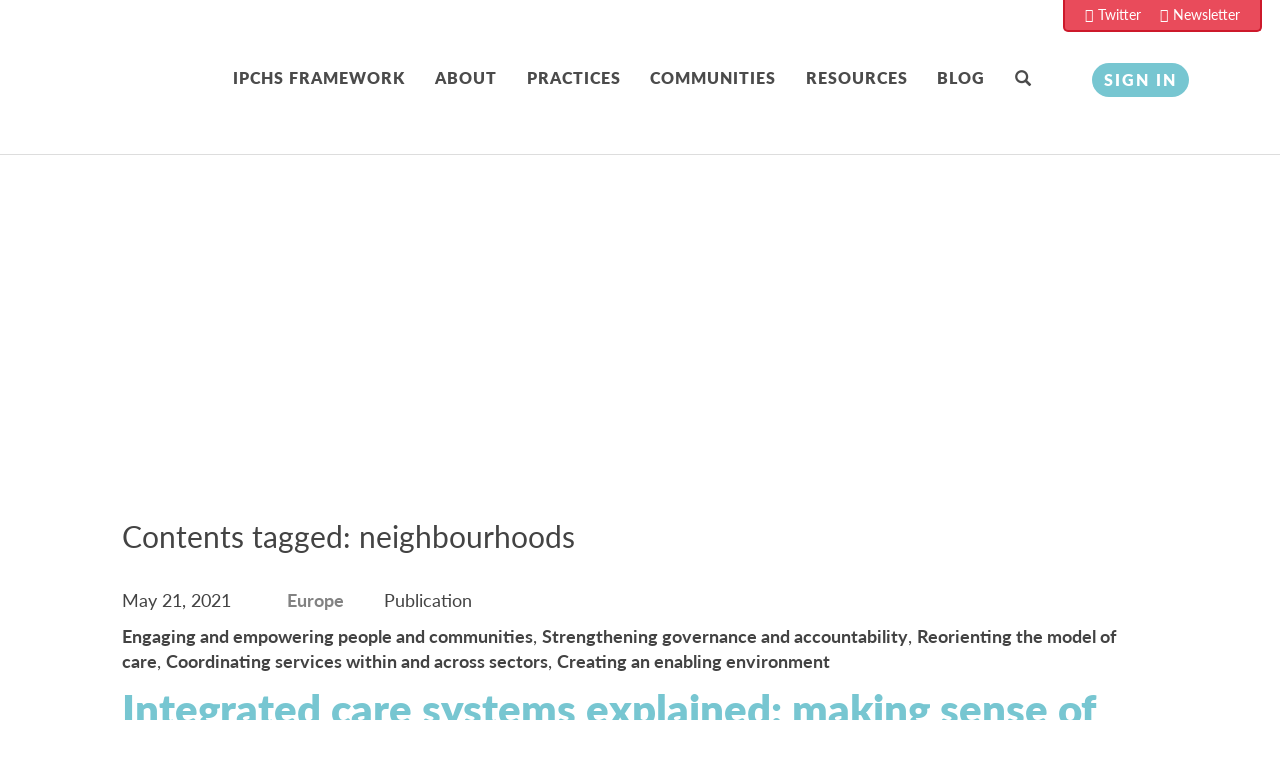

--- FILE ---
content_type: text/html; charset=utf-8
request_url: https://www.integratedcare4people.org/contents/tags/neighbourhoods/
body_size: 3724
content:
<!DOCTYPE HTML>

<html lang="en-US">
<head>
	<meta charset="UTF-8">
	<meta name="google-site-verification" content="d-IohXoP1SGewtvqJc-t4cY2x4Qd1AHr5I22zolYIcY" />
	<meta name="google-site-verification" content="ylN6_twUnsevZUtII9-g1OnpkOVjxR_daHq_zQnbgzY" />
	<meta name="viewport" content="width=device-width, initial-scale=1, maximum-scale=5"/>
	<meta name="robots" content="follow,index"/>
	<meta name="description" content="Global platform for learning about integrated people-centred health services. This platform is managed by the Service Delivery and Safety department at the World Health Organization and the Andalusian School of Public Health (EASP)"/>
	<title>IPCHS - Integrated People-Centred Health Services  :: Neighbourhoods :: Page 1</title>
	
	
	<meta name="twitter:card" content="summary">
	<meta name="twitter:site" content="@fipchs‏">
	<meta name="twitter:title" content="IPCHS">
	<meta name="twitter:description" content="Global platform for learning about integrated people-centred health services. This platform is managed by the Service Delivery and Safety department at the World Health Organization and the Andalusian School of Public Health (EASP)">
	<meta name="twitter:image" content="https://www.integratedcare4people.org/media/tw/etiqueta-ipchs-square.png">
	<meta name="twitter:domain" content="https://www.integratedcare4people.org">
	
	<link rel="shortcut icon" href="/media/img/favicon.ico"/>
	<link rel="stylesheet" href="/media/css_2/bootstrap.min.css"/>
	
	<link rel="stylesheet" href="/media/css_2/styles.min.css"/>
	<link rel="stylesheet" href="/media/css_2/responsive-styles.min.css"/>
	
	
	<link rel="stylesheet" href="/media/css/bootstrap-datetimepicker.min.css"/>
	
	<script  src="/media/js/jquery.js"></script>
	<script  src="/media/js/bootstrap.min.js"></script>
	<script>var MEDIA_URL='/media/';
		var BASE_URL='/';
	</script>
	<script>
		(function($){
			$(document).ready(function () {
				$("section a[href^='http']").not("[href*='.integratedcare4people.org']").each(function(){$(this).addClass('link-external').attr('target','_blank');});
				$("section a[href$='.pdf']").each(function() {$(this).attr('target','_blank');});
			});
		})(jQuery);
		/*
		var prevScrollpos = window.pageYOffset;
		window.onscroll = function() {
			const currentScrollPos = window.pageYOffset;
			var myTop = "-30px" ;
			if (window.screen.width <= 767)
				myTop = "-153px";
			if (currentScrollPos === 0)
				document.getElementById("logo").style.top = "0";
			else
				document.getElementById("logo").style.top = myTop;
			prevScrollpos = currentScrollPos;
		}
		*/
	</script>
	
	<script src="/media/js/jquery.translation.js"></script>
	<script src="/media/js/tinymce/tinymce.min.js"></script>
	<script src="/media/js/dual-list-box.min.js"></script>
	<script src="/media/js/moment-with-locales.js"></script>
	<script src="/media/js/bootstrap-datetimepicker.js"></script>
	<script id="tiny_images_js" src="/media/js/tinyimages.js" ></script>
	
</head>
<body   class="">
	
	
	<div class="social-icons hidden-xs">
		<a href="https://twitter.com/fipchs" title="Follow us on twitter" target="_blank" class="twitter" rel="noopener">Twitter</a>
		<a href="/newsletter/" title="IPCHS newsletter" class="newsletter">Newsletter</a>
	</div>
	<header>
		<span class="ipchs-tag">
			<a href="/" title="Go to Home" aria-label="integratedcare4people.org">
				<span>IPCHS. Integrated People-Centred Health Services</span>
			</a>
		</span>
		<div class="row">
			
<div class="col-xs-6 col-xs-offset-3 col-sm-10 col-sm-offset-1 col-md-8 col-md-offset-2 main-menu-container">
	<button type="button" class="navbar-toggle collapsed" data-toggle="collapse" data-target="#navbar" aria-expanded="false" aria-controls="navbar">
		<span class="sr-only">Toggle navigation</span>
		<span class="icon-bar"></span>
		<span class="icon-bar"></span>
		<span class="icon-bar"></span>
	</button>
	<div class="main-menu">
		<div id="navbar" class="collapse navbar-collapse">
			<ul class="nav nav-pills" role="tablist">
				<li role="tab" class="theframework">
					<a href="/ipchs-framework/" title="Go to The Framework">IPCHS Framework</a>
				</li>
				<li role="tab" class="aboutpage">
					<a href="/about/" title="Go to About">About</a>
				</li>
				<li role="tab" class="practices">
					<a href="/practices/" title="Go to Practices">Practices</a>
				</li>
				<li role="tab" class="communities">
					<a href="/communities/" title="Go to Communities">Communities</a>
				</li>
				<li role="tab" class="resources">
					<a href="/resources/" title="Go to Resources">Resources</a>
				</li>
				<li role="tab" class="blogs">
					<a href="/blog/" title="Go to Blog">Blog</a>
				</li>
				<li role="tab" class="thesearch">
					<a class="search-button" href="/search/" role="button" aria-label="Search" title="Search">
						<span class="glyphicon glyphicon-search" aria-hidden="true"></span>
					</a>
				</li>
			</ul>
		</div>
	</div>
</div>
<div class="col-xs-3 col-sm-1 col-md-2 login-join-container">
	
	<a class="btn btn-default btn-custom" href="/accounts/login/" role="button" title="Go to Sign in">Sign in</a>
	
</div>
		</div>
	</header>
	
	
		
<header class="section-header resources-list">
	<div class="row">
		<div class="col-xs-11 col-xs-offset-1"><h2><span>Contents</span></h2></div>
	</div>
</header>

		<main class="container-fluid ">
			<div class="row">
				<div class="col-md-10 col-md-offset-1 col-xs-12">
					
					
				</div>
			</div>
			
			
			<div class="row">
				<div class="col-md-10 col-md-offset-1 col-xs-12 btn-container clearfix">
					
				</div>
			</div>
			
			
<section>
	
	<div class="row">
		<div class="col-md-10 col-md-offset-1 col-xs-12">
			<h2>Contents tagged: neighbourhoods</h2>
		</div>
	</div>
	
	
	
	<article>
		<div class="row">
			<div class="col-md-10 col-md-offset-1 col-xs-12 separator">
				<span class="publication-date">
					May 21, 2021
				</span>
				
				
				<a class="region">Europe</a>
				
				
				
				<span class="publication-date" style="margin-left:35px">
					Publication
				</span>
				
				
				<div class="strategy">
					
					<a>Engaging and empowering people and communities</a>, 
					
					<a>Strengthening governance and accountability</a>, 
					
					<a>Reorienting the model of care</a>, 
					
					<a>Coordinating services within and across sectors</a>, 
					
					<a>Creating an enabling environment</a>
					
				</div>
				
				<h4>
					<a href="/publications/1743/integrated-care-systems-explained-making-sense-of-systems-places-and-neighbourhoods/"> Integrated care systems explained: making sense of systems, places and neighbourhoods </a>
				</h4>
				<p class="hidden-xs">
					<p>Integrated care systems (ICSs) are partnerships that bring together providers and commissioners of NHS services across a geographical area with local authorities and other local partners to collectively plan health and care services to meet the needs of their population. The central aim of ICSs is to integrate care across different organisations and settings, joining up hospital and community-based services, physical and mental health, and health and social care. All parts of England are now covered by one of 42 ICSs.</p>
<p>&nbsp;</p>
				</p>
				<div class="terms" style="border: none; padding: 25px 0 0 0">
				
				
				<a href="/contents/tags/economic development/">economic development</a>, 
				
				<a href="/contents/tags/health and care services/">health and care services</a>, 
				
				<a href="/contents/tags/improving population health/">improving population health</a>, 
				
				<a href="/contents/tags/inequalities/">inequalities</a>, 
				
				<a href="/contents/tags/integrated care systems/">integrated care systems</a>, 
				
				<a href="/contents/tags/neighbourhoods/">neighbourhoods</a>, 
				
				<a href="/contents/tags/places/">places</a>, 
				
				<a href="/contents/tags/productivity and sustainability of services/">productivity and sustainability of services</a>, 
				
				<a href="/contents/tags/social support/">social support</a>, 
				
				<a href="/contents/tags/systems/">systems</a>
				
				</div>
			</div>
		</div>
	</article>
	
	

<br/><br/>



	
</section>

		</main>
	
	
	
<footer>
    <div class="row">
        <div class="col-xs-12 col-md-2 footer-link">
            





<div class="inplaceedit_chunk wrapper">
	
	<div class="chunkBottom">
		<div class="chunkTop">

<div class="inplaceedit-noedit"><p><a title="Go to The Framework" href="../../../../ipchs-framework/">IPCHS Framework</a></p></div>
</div>
		
	</div>
</div>

        </div>
        <div class="col-xs-12 col-md-2 footer-link">
            





<div class="inplaceedit_chunk wrapper">
	
	<div class="chunkBottom">
		<div class="chunkTop">

<div class="inplaceedit-noedit"><p><a title="Go to about" href="../../../../about/">About</a></p> <ul><li><a title="Get involved" href="../../../../get-involved/">Get involved</a></li></ul></div>
</div>
		
	</div>
</div>

        </div>
        <div class="col-xs-12 col-md-2 footer-link">
            





<div class="inplaceedit_chunk wrapper">
	
	<div class="chunkBottom">
		<div class="chunkTop">

<div class="inplaceedit-noedit"><p><a title="Go to Practices" href="../../../../practices/">Practices</a></p> <ul><li><a title="Go to Engaging and empowering people and communities" href="../../../../practices/?strategic_directions__id__in=1">Engaging and empowering people and communities</a></li><li><a title="Go to Strengthening governance and accountability" href="../../../../practices/?strategic_directions__id__in=2">Strengthening governance and accountability</a></li><li><a title="Go to Reorienting the model of care" href="../../../../practices/?strategic_directions__id__in=3">Reorienting the model of care</a></li><li><a title="Go to Coordinating services within and across sectors" href="../../../../practices/?strategic_directions__id__in=4">Coordinating services within and across sectors</a></li><li><a title="Go to Creating an enabling environment" href="../../../../practices/?strategic_directions__id__in=5">Creating an enabling environment</a></li></ul></div>
</div>
		
	</div>
</div>

        </div>
        <div class="col-xs-12 col-md-2 footer-link">
            





<div class="inplaceedit_chunk wrapper">
	
	<div class="chunkBottom">
		<div class="chunkTop">

<div class="inplaceedit-noedit"><p><a title="Go to communities" href="../../../../communities/">Communities</a></p> <ul><li><a href="../../../../communities/primary-health-care-young-leaders-network-2/">Primary Health Care - Young Leaders Network</a></li><li><a href="../../../../communities/cmcop/">Change Management Community of Practice</a></li><li><a href="../../../../communities/community-engagement-for-resilient-health-systems/">Community engagement for resilient health systems</a></li><li><a href="../../../../communities/global-learning-laboratory-for-quality-universal-health-coverage/">Global Learning Laboratory for Quality Universal Health Coverage</a></li><li><a href="../../../../communities/integrated-people-centred-palliative-care/">Integrated People Centred Palliative Care</a></li></ul></div>
</div>
		
	</div>
</div>

        </div>
        <div class="col-xs-6 col-md-2 footer-link">
            





<div class="inplaceedit_chunk wrapper">
	
	<div class="chunkBottom">
		<div class="chunkTop">

<div class="inplaceedit-noedit"><p><a title="Go to Resources" href="../../../../resources/">Resources</a></p> <ul><li><a href="../../../../publications/">Publications</a></li><li><a href="../../../../multimedia/">Multimedia</a></li><li><a href="../../../../toolkits/">Toolkits</a></li><li><a href="../../../../news/">News</a></li><li><a href="../../../../events/">Events</a></li><li class="hidden"><a href="../../../../blog/">Blog</a></li></ul></div>
</div>
		
	</div>
</div>

        </div>
        <div class="col-xs-6 col-md-2 footer-link">
            





<div class="inplaceedit_chunk wrapper">
	
	<div class="chunkBottom">
		<div class="chunkTop">

<div class="inplaceedit-noedit"><p><a title="Go to Contact Us" href="../../../../contact/">Contact &amp; Follow us</a></p> <ul><li><a href="../../../../newsletter/" target="_blank">IPCHS Newsletter</a></li><li><a href="https://twitter.com/fipchs" target="_blank">Twitter</a></li></ul></div>
</div>
		
	</div>
</div>

        </div>
        <div class="col-xs-12 col-md-2 footer-link" style="margin:0">&nbsp;</div>
        <div class="col-md-offset-7 col-md-3 col-xs-6 footer-link" style="text-align:right;border-right: 2px solid #fff;">
            <a href="/editorial-policy/" title="Go to Editorial Policy">Editorial Policy</a>
        </div>
        <div class="col-md-2 col-xs-6 footer-link">
            <a href="/terms-of-use/" title="Go to Terms of Use">Terms of Use</a>
        </div>
        
    </div>
</footer>
	
	 
	
	<!-- Global site tag (gtag.js) - Google Analytics -->
	<script async src="https://www.googletagmanager.com/gtag/js?id=UA-74662027-1"></script>
	<script>
	  window.dataLayer = window.dataLayer || [];
	  function gtag(){dataLayer.push(arguments);}
	  gtag('js', new Date());
	  gtag('config', 'UA-74662027-1');
	</script>
	

	
	<!-- Google tag (gtag.js) -->
	<script async src="https://www.googletagmanager.com/gtag/js?id=G-1QEXXK1156"></script>
	<script>
	  window.dataLayer = window.dataLayer || [];
	  function gtag(){dataLayer.push(arguments);}
	  gtag('js', new Date());
	  gtag('config', 'G-1QEXXK1156');
	</script>
	

</body>
</html>
